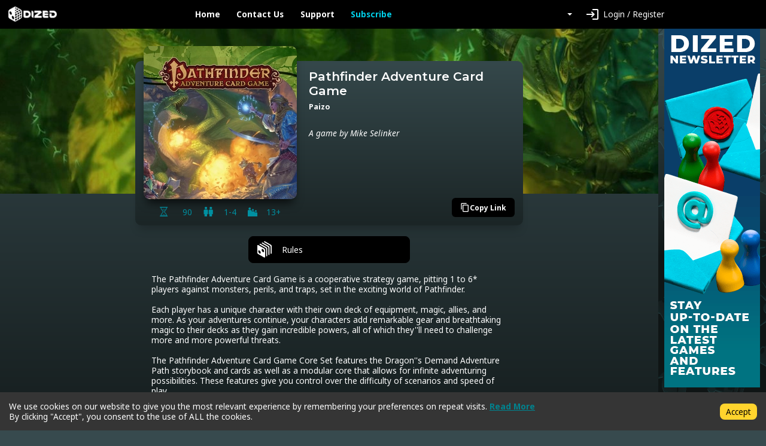

--- FILE ---
content_type: text/html; charset=utf-8
request_url: https://app.dized.com/cs/game/88df0735-61ba-4339-9c7e-9df5bca9ce0f
body_size: 9502
content:
<!DOCTYPE html><html lang="cs"><head><meta charSet="utf-8"/><link rel="icon" href="/favicon.ico"/><title>DIZED Tutorials | Pathfinder Adventure Card Game</title><meta name="description" content="The Pathfinder Adventure Card Game is a cooperative strategy game, pitting 1 to 6* players against monsters, perils, and traps, set in the exciting world of Pathfinder.

Each player has a unique character with their own deck of equipment, magic, allies, and more. As your adventures continue, your characters add remarkable gear and breathtaking magic to their decks as they gain incredible powers, all of which they&#x27;&#x27;ll need to challenge more and more powerful threats.

The Pathfinder Adventure Card Game Core Set features the Dragon&#x27;&#x27;s Demand Adventure Path storybook and cards as well as a modular core that allows for infinite adventuring possibilities. These features give you control over the difficulty of scenarios and speed of play.

The Core Set serves as the foundation for future adventures and is compatible with the Curse of the Crimson Throne Adventure Path. Plus, you can supplement your experience with Character Add-On Decks, Pathfinder Adventure Card Society scenarios, and other accessories.

*The Core Set supports up to 4 players; Adventure Paths or Class Decks can increase this to 6 players."/><meta name="viewport" content="width=device-width, initial-scale=1"/><meta property="og:description" content="The Pathfinder Adventure Card Game is a cooperative strategy game, pitting 1 to 6* players against monsters, perils, and traps, set in the exciting world of Pathfinder.

Each player has a unique character with their own deck of equipment, magic, allies, and more. As your adventures continue, your characters add remarkable gear and breathtaking magic to their decks as they gain incredible powers, all of which they&#x27;&#x27;ll need to challenge more and more powerful threats.

The Pathfinder Adventure Card Game Core Set features the Dragon&#x27;&#x27;s Demand Adventure Path storybook and cards as well as a modular core that allows for infinite adventuring possibilities. These features give you control over the difficulty of scenarios and speed of play.

The Core Set serves as the foundation for future adventures and is compatible with the Curse of the Crimson Throne Adventure Path. Plus, you can supplement your experience with Character Add-On Decks, Pathfinder Adventure Card Society scenarios, and other accessories.

*The Core Set supports up to 4 players; Adventure Paths or Class Decks can increase this to 6 players."/><meta property="og:image" content="https://assets.dized.app/game/88df0735-61ba-4339-9c7e-9df5bca9ce0f/en-US/ec6bbb48ba5306ad5a8a2832b3d6deb1/3489a158-9281-486a-9474-196da885cc0e-53d395ea898558c0533ce2c78148d358.jpg?datafp=4086efac1daccd8eccd9c5e6a1aceede"/><meta property="og:image:alt" content="Pathfinder Adventure Card Game"/><meta property="og:image:width" content="256"/><meta property="og:image:height" content="256"/><meta property="og:locale" content="cs"/><meta property="og:site_name" content="DIZED Tutorials"/><meta property="og:title" content="DIZED Tutorials | Pathfinder Adventure Card Game"/><meta property="og:type" content="website"/><meta property="og:url" content="https://app.dized.com/cs/game/iN8HNWG6Qzmcfp31vKnODw/pathfinder-adventure-card-game"/><link rel="canonical" href="https://app.dized.com/cs/game/iN8HNWG6Qzmcfp31vKnODw/pathfinder-adventure-card-game"/><meta name="twitter:card" content="summary_large_image"/><meta name="twitter:site" content="@getdized"/><meta name="next-head-count" content="18"/><script type="application/javascript">
                if (window.__REACT_DEVTOOLS_GLOBAL_HOOK__)
                  __REACT_DEVTOOLS_GLOBAL_HOOK__.inject = function () {};
              </script><link rel="preconnect" href="https://fonts.gstatic.com" crossorigin /><link rel="preload" href="/_next/static/css/0b2b63e5991ae995.css" as="style"/><link rel="stylesheet" href="/_next/static/css/0b2b63e5991ae995.css" data-n-g=""/><noscript data-n-css=""></noscript><script defer="" nomodule="" src="/_next/static/chunks/polyfills-c67a75d1b6f99dc8.js"></script><script src="/_next/static/chunks/webpack-06ce503ec71d61d0.js" defer=""></script><script src="/_next/static/chunks/framework-0c7baedefba6b077.js" defer=""></script><script src="/_next/static/chunks/main-81579577de89db76.js" defer=""></script><script src="/_next/static/chunks/pages/_app-13b28d125c240f48.js" defer=""></script><script src="/_next/static/chunks/823-778305494ab87848.js" defer=""></script><script src="/_next/static/chunks/530-24d17fc4600f3e68.js" defer=""></script><script src="/_next/static/chunks/800-4848db93901e7088.js" defer=""></script><script src="/_next/static/chunks/pages/game/%5BgameSlug%5D/%5B%5B...slugs%5D%5D-e20900da98954d6a.js" defer=""></script><script src="/_next/static/P_qorASJALI3ZwkDAIdmV/_buildManifest.js" defer=""></script><script src="/_next/static/P_qorASJALI3ZwkDAIdmV/_ssgManifest.js" defer=""></script><style data-href="https://fonts.googleapis.com/css2?family=Material+Icons&family=Noto+Sans:ital,wght@0,400;0,700;1,400;1,700&family=Montserrat:wght@600&display=swap">@font-face{font-family:'Material Icons';font-style:normal;font-weight:400;font-display:swap;src:url(https://fonts.gstatic.com/l/font?kit=flUhRq6tzZclQEJ-Vdg-IuiaDsNa&skey=4fbfe4498ec2960a&v=v145) format('woff')}@font-face{font-family:'Montserrat';font-style:normal;font-weight:600;font-display:swap;src:url(https://fonts.gstatic.com/l/font?kit=JTUHjIg1_i6t8kCHKm4532VJOt5-QNFgpCu170w9&skey=7bc19f711c0de8f&v=v31) format('woff')}@font-face{font-family:'Noto Sans';font-style:italic;font-weight:400;font-stretch:normal;font-display:swap;src:url(https://fonts.gstatic.com/l/font?kit=o-0kIpQlx3QUlC5A4PNr4C5OaxRsfNNlKbCePevHtVtX57DGjDU1QDce6VQ&skey=10db4434b0359efc&v=v42) format('woff')}@font-face{font-family:'Noto Sans';font-style:italic;font-weight:700;font-stretch:normal;font-display:swap;src:url(https://fonts.gstatic.com/l/font?kit=o-0kIpQlx3QUlC5A4PNr4C5OaxRsfNNlKbCePevHtVtX57DGjDU1QNAZ6VQ&skey=10db4434b0359efc&v=v42) format('woff')}@font-face{font-family:'Noto Sans';font-style:normal;font-weight:400;font-stretch:normal;font-display:swap;src:url(https://fonts.gstatic.com/l/font?kit=o-0mIpQlx3QUlC5A4PNB6Ryti20_6n1iPHjcz6L1SoM-jCpoiyD9A99e&skey=2b960fe17823056f&v=v42) format('woff')}@font-face{font-family:'Noto Sans';font-style:normal;font-weight:700;font-stretch:normal;font-display:swap;src:url(https://fonts.gstatic.com/l/font?kit=o-0mIpQlx3QUlC5A4PNB6Ryti20_6n1iPHjcz6L1SoM-jCpoiyAaBN9e&skey=2b960fe17823056f&v=v42) format('woff')}.material-icons{font-family:'Material Icons';font-weight:normal;font-style:normal;font-size:24px;line-height:1;letter-spacing:normal;text-transform:none;display:inline-block;white-space:nowrap;word-wrap:normal;direction:ltr;font-feature-settings:'liga'}@font-face{font-family:'Material Icons';font-style:normal;font-weight:400;font-display:swap;src:url(https://fonts.gstatic.com/s/materialicons/v145/flUhRq6tzZclQEJ-Vdg-IuiaDsNcIhQ8tQ.woff2) format('woff2')}@font-face{font-family:'Montserrat';font-style:normal;font-weight:600;font-display:swap;src:url(https://fonts.gstatic.com/l/font?kit=JTUHjIg1_i6t8kCHKm4532VJOt5-QNFgpCu173w0aXx-p7K4KLjztg&skey=7bc19f711c0de8f&v=v31) format('woff');unicode-range:U+0460-052F,U+1C80-1C8A,U+20B4,U+2DE0-2DFF,U+A640-A69F,U+FE2E-FE2F}@font-face{font-family:'Montserrat';font-style:normal;font-weight:600;font-display:swap;src:url(https://fonts.gstatic.com/l/font?kit=JTUHjIg1_i6t8kCHKm4532VJOt5-QNFgpCu173w9aXx-p7K4KLjztg&skey=7bc19f711c0de8f&v=v31) format('woff');unicode-range:U+0301,U+0400-045F,U+0490-0491,U+04B0-04B1,U+2116}@font-face{font-family:'Montserrat';font-style:normal;font-weight:600;font-display:swap;src:url(https://fonts.gstatic.com/l/font?kit=JTUHjIg1_i6t8kCHKm4532VJOt5-QNFgpCu173w2aXx-p7K4KLjztg&skey=7bc19f711c0de8f&v=v31) format('woff');unicode-range:U+0102-0103,U+0110-0111,U+0128-0129,U+0168-0169,U+01A0-01A1,U+01AF-01B0,U+0300-0301,U+0303-0304,U+0308-0309,U+0323,U+0329,U+1EA0-1EF9,U+20AB}@font-face{font-family:'Montserrat';font-style:normal;font-weight:600;font-display:swap;src:url(https://fonts.gstatic.com/l/font?kit=JTUHjIg1_i6t8kCHKm4532VJOt5-QNFgpCu173w3aXx-p7K4KLjztg&skey=7bc19f711c0de8f&v=v31) format('woff');unicode-range:U+0100-02BA,U+02BD-02C5,U+02C7-02CC,U+02CE-02D7,U+02DD-02FF,U+0304,U+0308,U+0329,U+1D00-1DBF,U+1E00-1E9F,U+1EF2-1EFF,U+2020,U+20A0-20AB,U+20AD-20C0,U+2113,U+2C60-2C7F,U+A720-A7FF}@font-face{font-family:'Montserrat';font-style:normal;font-weight:600;font-display:swap;src:url(https://fonts.gstatic.com/l/font?kit=JTUHjIg1_i6t8kCHKm4532VJOt5-QNFgpCu173w5aXx-p7K4KLg&skey=7bc19f711c0de8f&v=v31) format('woff');unicode-range:U+0000-00FF,U+0131,U+0152-0153,U+02BB-02BC,U+02C6,U+02DA,U+02DC,U+0304,U+0308,U+0329,U+2000-206F,U+20AC,U+2122,U+2191,U+2193,U+2212,U+2215,U+FEFF,U+FFFD}@font-face{font-family:'Noto Sans';font-style:italic;font-weight:400;font-stretch:100%;font-display:swap;src:url(https://fonts.gstatic.com/s/notosans/v42/o-0ZIpQlx3QUlC5A4PNr4C5OaxRsfNNlKbCePevttHOmHS91ixg0.woff2) format('woff2');unicode-range:U+0460-052F,U+1C80-1C8A,U+20B4,U+2DE0-2DFF,U+A640-A69F,U+FE2E-FE2F}@font-face{font-family:'Noto Sans';font-style:italic;font-weight:400;font-stretch:100%;font-display:swap;src:url(https://fonts.gstatic.com/s/notosans/v42/o-0ZIpQlx3QUlC5A4PNr4C5OaxRsfNNlKbCePevtvXOmHS91ixg0.woff2) format('woff2');unicode-range:U+0301,U+0400-045F,U+0490-0491,U+04B0-04B1,U+2116}@font-face{font-family:'Noto Sans';font-style:italic;font-weight:400;font-stretch:100%;font-display:swap;src:url(https://fonts.gstatic.com/s/notosans/v42/o-0ZIpQlx3QUlC5A4PNr4C5OaxRsfNNlKbCePevtuHOmHS91ixg0.woff2) format('woff2');unicode-range:U+0900-097F,U+1CD0-1CF9,U+200C-200D,U+20A8,U+20B9,U+20F0,U+25CC,U+A830-A839,U+A8E0-A8FF,U+11B00-11B09}@font-face{font-family:'Noto Sans';font-style:italic;font-weight:400;font-stretch:100%;font-display:swap;src:url(https://fonts.gstatic.com/s/notosans/v42/o-0ZIpQlx3QUlC5A4PNr4C5OaxRsfNNlKbCePevttXOmHS91ixg0.woff2) format('woff2');unicode-range:U+1F00-1FFF}@font-face{font-family:'Noto Sans';font-style:italic;font-weight:400;font-stretch:100%;font-display:swap;src:url(https://fonts.gstatic.com/s/notosans/v42/o-0ZIpQlx3QUlC5A4PNr4C5OaxRsfNNlKbCePevtunOmHS91ixg0.woff2) format('woff2');unicode-range:U+0370-0377,U+037A-037F,U+0384-038A,U+038C,U+038E-03A1,U+03A3-03FF}@font-face{font-family:'Noto Sans';font-style:italic;font-weight:400;font-stretch:100%;font-display:swap;src:url(https://fonts.gstatic.com/s/notosans/v42/o-0ZIpQlx3QUlC5A4PNr4C5OaxRsfNNlKbCePevttnOmHS91ixg0.woff2) format('woff2');unicode-range:U+0102-0103,U+0110-0111,U+0128-0129,U+0168-0169,U+01A0-01A1,U+01AF-01B0,U+0300-0301,U+0303-0304,U+0308-0309,U+0323,U+0329,U+1EA0-1EF9,U+20AB}@font-face{font-family:'Noto Sans';font-style:italic;font-weight:400;font-stretch:100%;font-display:swap;src:url(https://fonts.gstatic.com/s/notosans/v42/o-0ZIpQlx3QUlC5A4PNr4C5OaxRsfNNlKbCePevtt3OmHS91ixg0.woff2) format('woff2');unicode-range:U+0100-02BA,U+02BD-02C5,U+02C7-02CC,U+02CE-02D7,U+02DD-02FF,U+0304,U+0308,U+0329,U+1D00-1DBF,U+1E00-1E9F,U+1EF2-1EFF,U+2020,U+20A0-20AB,U+20AD-20C0,U+2113,U+2C60-2C7F,U+A720-A7FF}@font-face{font-family:'Noto Sans';font-style:italic;font-weight:400;font-stretch:100%;font-display:swap;src:url(https://fonts.gstatic.com/s/notosans/v42/o-0ZIpQlx3QUlC5A4PNr4C5OaxRsfNNlKbCePevtuXOmHS91iw.woff2) format('woff2');unicode-range:U+0000-00FF,U+0131,U+0152-0153,U+02BB-02BC,U+02C6,U+02DA,U+02DC,U+0304,U+0308,U+0329,U+2000-206F,U+20AC,U+2122,U+2191,U+2193,U+2212,U+2215,U+FEFF,U+FFFD}@font-face{font-family:'Noto Sans';font-style:italic;font-weight:700;font-stretch:100%;font-display:swap;src:url(https://fonts.gstatic.com/s/notosans/v42/o-0ZIpQlx3QUlC5A4PNr4C5OaxRsfNNlKbCePevttHOmHS91ixg0.woff2) format('woff2');unicode-range:U+0460-052F,U+1C80-1C8A,U+20B4,U+2DE0-2DFF,U+A640-A69F,U+FE2E-FE2F}@font-face{font-family:'Noto Sans';font-style:italic;font-weight:700;font-stretch:100%;font-display:swap;src:url(https://fonts.gstatic.com/s/notosans/v42/o-0ZIpQlx3QUlC5A4PNr4C5OaxRsfNNlKbCePevtvXOmHS91ixg0.woff2) format('woff2');unicode-range:U+0301,U+0400-045F,U+0490-0491,U+04B0-04B1,U+2116}@font-face{font-family:'Noto Sans';font-style:italic;font-weight:700;font-stretch:100%;font-display:swap;src:url(https://fonts.gstatic.com/s/notosans/v42/o-0ZIpQlx3QUlC5A4PNr4C5OaxRsfNNlKbCePevtuHOmHS91ixg0.woff2) format('woff2');unicode-range:U+0900-097F,U+1CD0-1CF9,U+200C-200D,U+20A8,U+20B9,U+20F0,U+25CC,U+A830-A839,U+A8E0-A8FF,U+11B00-11B09}@font-face{font-family:'Noto Sans';font-style:italic;font-weight:700;font-stretch:100%;font-display:swap;src:url(https://fonts.gstatic.com/s/notosans/v42/o-0ZIpQlx3QUlC5A4PNr4C5OaxRsfNNlKbCePevttXOmHS91ixg0.woff2) format('woff2');unicode-range:U+1F00-1FFF}@font-face{font-family:'Noto Sans';font-style:italic;font-weight:700;font-stretch:100%;font-display:swap;src:url(https://fonts.gstatic.com/s/notosans/v42/o-0ZIpQlx3QUlC5A4PNr4C5OaxRsfNNlKbCePevtunOmHS91ixg0.woff2) format('woff2');unicode-range:U+0370-0377,U+037A-037F,U+0384-038A,U+038C,U+038E-03A1,U+03A3-03FF}@font-face{font-family:'Noto Sans';font-style:italic;font-weight:700;font-stretch:100%;font-display:swap;src:url(https://fonts.gstatic.com/s/notosans/v42/o-0ZIpQlx3QUlC5A4PNr4C5OaxRsfNNlKbCePevttnOmHS91ixg0.woff2) format('woff2');unicode-range:U+0102-0103,U+0110-0111,U+0128-0129,U+0168-0169,U+01A0-01A1,U+01AF-01B0,U+0300-0301,U+0303-0304,U+0308-0309,U+0323,U+0329,U+1EA0-1EF9,U+20AB}@font-face{font-family:'Noto Sans';font-style:italic;font-weight:700;font-stretch:100%;font-display:swap;src:url(https://fonts.gstatic.com/s/notosans/v42/o-0ZIpQlx3QUlC5A4PNr4C5OaxRsfNNlKbCePevtt3OmHS91ixg0.woff2) format('woff2');unicode-range:U+0100-02BA,U+02BD-02C5,U+02C7-02CC,U+02CE-02D7,U+02DD-02FF,U+0304,U+0308,U+0329,U+1D00-1DBF,U+1E00-1E9F,U+1EF2-1EFF,U+2020,U+20A0-20AB,U+20AD-20C0,U+2113,U+2C60-2C7F,U+A720-A7FF}@font-face{font-family:'Noto Sans';font-style:italic;font-weight:700;font-stretch:100%;font-display:swap;src:url(https://fonts.gstatic.com/s/notosans/v42/o-0ZIpQlx3QUlC5A4PNr4C5OaxRsfNNlKbCePevtuXOmHS91iw.woff2) format('woff2');unicode-range:U+0000-00FF,U+0131,U+0152-0153,U+02BB-02BC,U+02C6,U+02DA,U+02DC,U+0304,U+0308,U+0329,U+2000-206F,U+20AC,U+2122,U+2191,U+2193,U+2212,U+2215,U+FEFF,U+FFFD}@font-face{font-family:'Noto Sans';font-style:normal;font-weight:400;font-stretch:100%;font-display:swap;src:url(https://fonts.gstatic.com/s/notosans/v42/o-0bIpQlx3QUlC5A4PNB6Ryti20_6n1iPHjc5aPdu3mhPy1Fig.woff2) format('woff2');unicode-range:U+0460-052F,U+1C80-1C8A,U+20B4,U+2DE0-2DFF,U+A640-A69F,U+FE2E-FE2F}@font-face{font-family:'Noto Sans';font-style:normal;font-weight:400;font-stretch:100%;font-display:swap;src:url(https://fonts.gstatic.com/s/notosans/v42/o-0bIpQlx3QUlC5A4PNB6Ryti20_6n1iPHjc5ardu3mhPy1Fig.woff2) format('woff2');unicode-range:U+0301,U+0400-045F,U+0490-0491,U+04B0-04B1,U+2116}@font-face{font-family:'Noto Sans';font-style:normal;font-weight:400;font-stretch:100%;font-display:swap;src:url(https://fonts.gstatic.com/s/notosans/v42/o-0bIpQlx3QUlC5A4PNB6Ryti20_6n1iPHjc5a_du3mhPy1Fig.woff2) format('woff2');unicode-range:U+0900-097F,U+1CD0-1CF9,U+200C-200D,U+20A8,U+20B9,U+20F0,U+25CC,U+A830-A839,U+A8E0-A8FF,U+11B00-11B09}@font-face{font-family:'Noto Sans';font-style:normal;font-weight:400;font-stretch:100%;font-display:swap;src:url(https://fonts.gstatic.com/s/notosans/v42/o-0bIpQlx3QUlC5A4PNB6Ryti20_6n1iPHjc5aLdu3mhPy1Fig.woff2) format('woff2');unicode-range:U+1F00-1FFF}@font-face{font-family:'Noto Sans';font-style:normal;font-weight:400;font-stretch:100%;font-display:swap;src:url(https://fonts.gstatic.com/s/notosans/v42/o-0bIpQlx3QUlC5A4PNB6Ryti20_6n1iPHjc5a3du3mhPy1Fig.woff2) format('woff2');unicode-range:U+0370-0377,U+037A-037F,U+0384-038A,U+038C,U+038E-03A1,U+03A3-03FF}@font-face{font-family:'Noto Sans';font-style:normal;font-weight:400;font-stretch:100%;font-display:swap;src:url(https://fonts.gstatic.com/s/notosans/v42/o-0bIpQlx3QUlC5A4PNB6Ryti20_6n1iPHjc5aHdu3mhPy1Fig.woff2) format('woff2');unicode-range:U+0102-0103,U+0110-0111,U+0128-0129,U+0168-0169,U+01A0-01A1,U+01AF-01B0,U+0300-0301,U+0303-0304,U+0308-0309,U+0323,U+0329,U+1EA0-1EF9,U+20AB}@font-face{font-family:'Noto Sans';font-style:normal;font-weight:400;font-stretch:100%;font-display:swap;src:url(https://fonts.gstatic.com/s/notosans/v42/o-0bIpQlx3QUlC5A4PNB6Ryti20_6n1iPHjc5aDdu3mhPy1Fig.woff2) format('woff2');unicode-range:U+0100-02BA,U+02BD-02C5,U+02C7-02CC,U+02CE-02D7,U+02DD-02FF,U+0304,U+0308,U+0329,U+1D00-1DBF,U+1E00-1E9F,U+1EF2-1EFF,U+2020,U+20A0-20AB,U+20AD-20C0,U+2113,U+2C60-2C7F,U+A720-A7FF}@font-face{font-family:'Noto Sans';font-style:normal;font-weight:400;font-stretch:100%;font-display:swap;src:url(https://fonts.gstatic.com/s/notosans/v42/o-0bIpQlx3QUlC5A4PNB6Ryti20_6n1iPHjc5a7du3mhPy0.woff2) format('woff2');unicode-range:U+0000-00FF,U+0131,U+0152-0153,U+02BB-02BC,U+02C6,U+02DA,U+02DC,U+0304,U+0308,U+0329,U+2000-206F,U+20AC,U+2122,U+2191,U+2193,U+2212,U+2215,U+FEFF,U+FFFD}@font-face{font-family:'Noto Sans';font-style:normal;font-weight:700;font-stretch:100%;font-display:swap;src:url(https://fonts.gstatic.com/s/notosans/v42/o-0bIpQlx3QUlC5A4PNB6Ryti20_6n1iPHjc5aPdu3mhPy1Fig.woff2) format('woff2');unicode-range:U+0460-052F,U+1C80-1C8A,U+20B4,U+2DE0-2DFF,U+A640-A69F,U+FE2E-FE2F}@font-face{font-family:'Noto Sans';font-style:normal;font-weight:700;font-stretch:100%;font-display:swap;src:url(https://fonts.gstatic.com/s/notosans/v42/o-0bIpQlx3QUlC5A4PNB6Ryti20_6n1iPHjc5ardu3mhPy1Fig.woff2) format('woff2');unicode-range:U+0301,U+0400-045F,U+0490-0491,U+04B0-04B1,U+2116}@font-face{font-family:'Noto Sans';font-style:normal;font-weight:700;font-stretch:100%;font-display:swap;src:url(https://fonts.gstatic.com/s/notosans/v42/o-0bIpQlx3QUlC5A4PNB6Ryti20_6n1iPHjc5a_du3mhPy1Fig.woff2) format('woff2');unicode-range:U+0900-097F,U+1CD0-1CF9,U+200C-200D,U+20A8,U+20B9,U+20F0,U+25CC,U+A830-A839,U+A8E0-A8FF,U+11B00-11B09}@font-face{font-family:'Noto Sans';font-style:normal;font-weight:700;font-stretch:100%;font-display:swap;src:url(https://fonts.gstatic.com/s/notosans/v42/o-0bIpQlx3QUlC5A4PNB6Ryti20_6n1iPHjc5aLdu3mhPy1Fig.woff2) format('woff2');unicode-range:U+1F00-1FFF}@font-face{font-family:'Noto Sans';font-style:normal;font-weight:700;font-stretch:100%;font-display:swap;src:url(https://fonts.gstatic.com/s/notosans/v42/o-0bIpQlx3QUlC5A4PNB6Ryti20_6n1iPHjc5a3du3mhPy1Fig.woff2) format('woff2');unicode-range:U+0370-0377,U+037A-037F,U+0384-038A,U+038C,U+038E-03A1,U+03A3-03FF}@font-face{font-family:'Noto Sans';font-style:normal;font-weight:700;font-stretch:100%;font-display:swap;src:url(https://fonts.gstatic.com/s/notosans/v42/o-0bIpQlx3QUlC5A4PNB6Ryti20_6n1iPHjc5aHdu3mhPy1Fig.woff2) format('woff2');unicode-range:U+0102-0103,U+0110-0111,U+0128-0129,U+0168-0169,U+01A0-01A1,U+01AF-01B0,U+0300-0301,U+0303-0304,U+0308-0309,U+0323,U+0329,U+1EA0-1EF9,U+20AB}@font-face{font-family:'Noto Sans';font-style:normal;font-weight:700;font-stretch:100%;font-display:swap;src:url(https://fonts.gstatic.com/s/notosans/v42/o-0bIpQlx3QUlC5A4PNB6Ryti20_6n1iPHjc5aDdu3mhPy1Fig.woff2) format('woff2');unicode-range:U+0100-02BA,U+02BD-02C5,U+02C7-02CC,U+02CE-02D7,U+02DD-02FF,U+0304,U+0308,U+0329,U+1D00-1DBF,U+1E00-1E9F,U+1EF2-1EFF,U+2020,U+20A0-20AB,U+20AD-20C0,U+2113,U+2C60-2C7F,U+A720-A7FF}@font-face{font-family:'Noto Sans';font-style:normal;font-weight:700;font-stretch:100%;font-display:swap;src:url(https://fonts.gstatic.com/s/notosans/v42/o-0bIpQlx3QUlC5A4PNB6Ryti20_6n1iPHjc5a7du3mhPy0.woff2) format('woff2');unicode-range:U+0000-00FF,U+0131,U+0152-0153,U+02BB-02BC,U+02C6,U+02DA,U+02DC,U+0304,U+0308,U+0329,U+2000-206F,U+20AC,U+2122,U+2191,U+2193,U+2212,U+2215,U+FEFF,U+FFFD}.material-icons{font-family:'Material Icons';font-weight:normal;font-style:normal;font-size:24px;line-height:1;letter-spacing:normal;text-transform:none;display:inline-block;white-space:nowrap;word-wrap:normal;direction:ltr;-webkit-font-feature-settings:'liga';-webkit-font-smoothing:antialiased}</style></head><body><div id="__next"><div class="layout-root-container container-fluid"><div class="header align-items-center  row"><div class="col"><a class="logo-container" href="/cs"><span style="box-sizing:border-box;display:inline-block;overflow:hidden;width:81px;height:25px;background:none;opacity:1;border:0;margin:0;padding:0;position:relative"><img alt="Dized" src="[data-uri]" decoding="async" data-nimg="fixed" style="position:absolute;top:0;left:0;bottom:0;right:0;box-sizing:border-box;padding:0;border:none;margin:auto;display:block;width:0;height:0;min-width:100%;max-width:100%;min-height:100%;max-height:100%"/><noscript><img alt="Dized" loading="lazy" decoding="async" data-nimg="fixed" style="position:absolute;top:0;left:0;bottom:0;right:0;box-sizing:border-box;padding:0;border:none;margin:auto;display:block;width:0;height:0;min-width:100%;max-width:100%;min-height:100%;max-height:100%" srcSet="/_next/image?url=%2Fimages%2Fdized_logo.png&amp;w=96&amp;q=100 1x, /_next/image?url=%2Fimages%2Fdized_logo.png&amp;w=256&amp;q=100 2x" src="/_next/image?url=%2Fimages%2Fdized_logo.png&amp;w=256&amp;q=100"/></noscript></span></a></div><div class="col"><div class="header-links"><a class="link-without-decoration text-nowrap" href="/cs">Home</a><a rel="noopener noreferrer" target="_blank" class="link-without-decoration text-nowrap" href="https://dized.com/contact">Contact Us</a><a rel="noopener noreferrer" target="_blank" class="link-without-decoration text-nowrap" href="https://dized.com/support">Support</a><a class="link-without-decoration header-link-subscribe" href="/cs/subscribe">Subscribe</a></div></div><div class="justify-content-end d-flex col"><div class="ml-auto"><div class="dropdown"><button type="button" id="dropdown-basic" aria-expanded="false" class="dropdown-toggle btn btn-secondary"></button></div></div></div><div class="col"><div class="header-user"><div class="dropdown"><button type="button" id="react-aria-:R2c36:" aria-expanded="false" class="dropdown-toggle btn btn-secondary"><div class="material-icon-button-container row"><div class="d-flex align-items-center col"><i style="padding-right:0.5rem" class="material-icon-button-icon material-icons">login</i>Login / Register</div></div></button></div></div></div></div><div class="layout-content-container row"><div class="content-container game-page-container col"><div class="game-background-container"><div class="game-background-artwork"><span style="box-sizing:border-box;display:block;overflow:hidden;width:initial;height:initial;background:none;opacity:1;border:0;margin:0;padding:0;position:absolute;top:0;left:0;bottom:0;right:0"><img alt="coverimage" src="[data-uri]" decoding="async" data-nimg="fill" style="position:absolute;top:0;left:0;bottom:0;right:0;box-sizing:border-box;padding:0;border:none;margin:auto;display:block;width:0;height:0;min-width:100%;max-width:100%;min-height:100%;max-height:100%;object-fit:cover"/><noscript><img alt="coverimage" loading="lazy" decoding="async" data-nimg="fill" style="position:absolute;top:0;left:0;bottom:0;right:0;box-sizing:border-box;padding:0;border:none;margin:auto;display:block;width:0;height:0;min-width:100%;max-width:100%;min-height:100%;max-height:100%;object-fit:cover" sizes="100vw" srcSet="/_next/image?url=https%3A%2F%2Fassets.dized.app%2Fgame%2F88df0735-61ba-4339-9c7e-9df5bca9ce0f%2Fen-US%2Fec6bbb48ba5306ad5a8a2832b3d6deb1%2Fcea3baa1-7005-4b49-b304-c2762e43a8de-8f3610b0af174e47dbc3ebdf768ae0b3.jpg%3Fdatafp%3D23e595889e018c52200bfa0ddabde8d2&amp;w=640&amp;q=100 640w, /_next/image?url=https%3A%2F%2Fassets.dized.app%2Fgame%2F88df0735-61ba-4339-9c7e-9df5bca9ce0f%2Fen-US%2Fec6bbb48ba5306ad5a8a2832b3d6deb1%2Fcea3baa1-7005-4b49-b304-c2762e43a8de-8f3610b0af174e47dbc3ebdf768ae0b3.jpg%3Fdatafp%3D23e595889e018c52200bfa0ddabde8d2&amp;w=750&amp;q=100 750w, /_next/image?url=https%3A%2F%2Fassets.dized.app%2Fgame%2F88df0735-61ba-4339-9c7e-9df5bca9ce0f%2Fen-US%2Fec6bbb48ba5306ad5a8a2832b3d6deb1%2Fcea3baa1-7005-4b49-b304-c2762e43a8de-8f3610b0af174e47dbc3ebdf768ae0b3.jpg%3Fdatafp%3D23e595889e018c52200bfa0ddabde8d2&amp;w=828&amp;q=100 828w, /_next/image?url=https%3A%2F%2Fassets.dized.app%2Fgame%2F88df0735-61ba-4339-9c7e-9df5bca9ce0f%2Fen-US%2Fec6bbb48ba5306ad5a8a2832b3d6deb1%2Fcea3baa1-7005-4b49-b304-c2762e43a8de-8f3610b0af174e47dbc3ebdf768ae0b3.jpg%3Fdatafp%3D23e595889e018c52200bfa0ddabde8d2&amp;w=1080&amp;q=100 1080w, /_next/image?url=https%3A%2F%2Fassets.dized.app%2Fgame%2F88df0735-61ba-4339-9c7e-9df5bca9ce0f%2Fen-US%2Fec6bbb48ba5306ad5a8a2832b3d6deb1%2Fcea3baa1-7005-4b49-b304-c2762e43a8de-8f3610b0af174e47dbc3ebdf768ae0b3.jpg%3Fdatafp%3D23e595889e018c52200bfa0ddabde8d2&amp;w=1200&amp;q=100 1200w, /_next/image?url=https%3A%2F%2Fassets.dized.app%2Fgame%2F88df0735-61ba-4339-9c7e-9df5bca9ce0f%2Fen-US%2Fec6bbb48ba5306ad5a8a2832b3d6deb1%2Fcea3baa1-7005-4b49-b304-c2762e43a8de-8f3610b0af174e47dbc3ebdf768ae0b3.jpg%3Fdatafp%3D23e595889e018c52200bfa0ddabde8d2&amp;w=1920&amp;q=100 1920w, /_next/image?url=https%3A%2F%2Fassets.dized.app%2Fgame%2F88df0735-61ba-4339-9c7e-9df5bca9ce0f%2Fen-US%2Fec6bbb48ba5306ad5a8a2832b3d6deb1%2Fcea3baa1-7005-4b49-b304-c2762e43a8de-8f3610b0af174e47dbc3ebdf768ae0b3.jpg%3Fdatafp%3D23e595889e018c52200bfa0ddabde8d2&amp;w=2048&amp;q=100 2048w, /_next/image?url=https%3A%2F%2Fassets.dized.app%2Fgame%2F88df0735-61ba-4339-9c7e-9df5bca9ce0f%2Fen-US%2Fec6bbb48ba5306ad5a8a2832b3d6deb1%2Fcea3baa1-7005-4b49-b304-c2762e43a8de-8f3610b0af174e47dbc3ebdf768ae0b3.jpg%3Fdatafp%3D23e595889e018c52200bfa0ddabde8d2&amp;w=3840&amp;q=100 3840w" src="/_next/image?url=https%3A%2F%2Fassets.dized.app%2Fgame%2F88df0735-61ba-4339-9c7e-9df5bca9ce0f%2Fen-US%2Fec6bbb48ba5306ad5a8a2832b3d6deb1%2Fcea3baa1-7005-4b49-b304-c2762e43a8de-8f3610b0af174e47dbc3ebdf768ae0b3.jpg%3Fdatafp%3D23e595889e018c52200bfa0ddabde8d2&amp;w=3840&amp;q=100"/></noscript></span></div></div><div class="game-foreground-container"><div class="game-info-container"><div class="game-info-left-container"><div class="game-info-artwork"><span style="box-sizing:border-box;display:block;overflow:hidden;width:initial;height:initial;background:none;opacity:1;border:0;margin:0;padding:0;position:absolute;top:0;left:0;bottom:0;right:0"><img alt="Pathfinder Adventure Card Game" src="[data-uri]" decoding="async" data-nimg="fill" style="position:absolute;top:0;left:0;bottom:0;right:0;box-sizing:border-box;padding:0;border:none;margin:auto;display:block;width:0;height:0;min-width:100%;max-width:100%;min-height:100%;max-height:100%;object-fit:fill"/><noscript><img alt="Pathfinder Adventure Card Game" loading="lazy" decoding="async" data-nimg="fill" style="position:absolute;top:0;left:0;bottom:0;right:0;box-sizing:border-box;padding:0;border:none;margin:auto;display:block;width:0;height:0;min-width:100%;max-width:100%;min-height:100%;max-height:100%;object-fit:fill" sizes="(max-width: 329px) 64px, (max-width: 767.98px) 128px, 256px" srcSet="/_next/image?url=https%3A%2F%2Fassets.dized.app%2Fgame%2F88df0735-61ba-4339-9c7e-9df5bca9ce0f%2Fen-US%2Fec6bbb48ba5306ad5a8a2832b3d6deb1%2F3489a158-9281-486a-9474-196da885cc0e-53d395ea898558c0533ce2c78148d358.jpg%3Fdatafp%3D4086efac1daccd8eccd9c5e6a1aceede&amp;w=16&amp;q=100 16w, /_next/image?url=https%3A%2F%2Fassets.dized.app%2Fgame%2F88df0735-61ba-4339-9c7e-9df5bca9ce0f%2Fen-US%2Fec6bbb48ba5306ad5a8a2832b3d6deb1%2F3489a158-9281-486a-9474-196da885cc0e-53d395ea898558c0533ce2c78148d358.jpg%3Fdatafp%3D4086efac1daccd8eccd9c5e6a1aceede&amp;w=32&amp;q=100 32w, /_next/image?url=https%3A%2F%2Fassets.dized.app%2Fgame%2F88df0735-61ba-4339-9c7e-9df5bca9ce0f%2Fen-US%2Fec6bbb48ba5306ad5a8a2832b3d6deb1%2F3489a158-9281-486a-9474-196da885cc0e-53d395ea898558c0533ce2c78148d358.jpg%3Fdatafp%3D4086efac1daccd8eccd9c5e6a1aceede&amp;w=48&amp;q=100 48w, /_next/image?url=https%3A%2F%2Fassets.dized.app%2Fgame%2F88df0735-61ba-4339-9c7e-9df5bca9ce0f%2Fen-US%2Fec6bbb48ba5306ad5a8a2832b3d6deb1%2F3489a158-9281-486a-9474-196da885cc0e-53d395ea898558c0533ce2c78148d358.jpg%3Fdatafp%3D4086efac1daccd8eccd9c5e6a1aceede&amp;w=64&amp;q=100 64w, /_next/image?url=https%3A%2F%2Fassets.dized.app%2Fgame%2F88df0735-61ba-4339-9c7e-9df5bca9ce0f%2Fen-US%2Fec6bbb48ba5306ad5a8a2832b3d6deb1%2F3489a158-9281-486a-9474-196da885cc0e-53d395ea898558c0533ce2c78148d358.jpg%3Fdatafp%3D4086efac1daccd8eccd9c5e6a1aceede&amp;w=96&amp;q=100 96w, /_next/image?url=https%3A%2F%2Fassets.dized.app%2Fgame%2F88df0735-61ba-4339-9c7e-9df5bca9ce0f%2Fen-US%2Fec6bbb48ba5306ad5a8a2832b3d6deb1%2F3489a158-9281-486a-9474-196da885cc0e-53d395ea898558c0533ce2c78148d358.jpg%3Fdatafp%3D4086efac1daccd8eccd9c5e6a1aceede&amp;w=128&amp;q=100 128w, /_next/image?url=https%3A%2F%2Fassets.dized.app%2Fgame%2F88df0735-61ba-4339-9c7e-9df5bca9ce0f%2Fen-US%2Fec6bbb48ba5306ad5a8a2832b3d6deb1%2F3489a158-9281-486a-9474-196da885cc0e-53d395ea898558c0533ce2c78148d358.jpg%3Fdatafp%3D4086efac1daccd8eccd9c5e6a1aceede&amp;w=256&amp;q=100 256w, /_next/image?url=https%3A%2F%2Fassets.dized.app%2Fgame%2F88df0735-61ba-4339-9c7e-9df5bca9ce0f%2Fen-US%2Fec6bbb48ba5306ad5a8a2832b3d6deb1%2F3489a158-9281-486a-9474-196da885cc0e-53d395ea898558c0533ce2c78148d358.jpg%3Fdatafp%3D4086efac1daccd8eccd9c5e6a1aceede&amp;w=384&amp;q=100 384w, /_next/image?url=https%3A%2F%2Fassets.dized.app%2Fgame%2F88df0735-61ba-4339-9c7e-9df5bca9ce0f%2Fen-US%2Fec6bbb48ba5306ad5a8a2832b3d6deb1%2F3489a158-9281-486a-9474-196da885cc0e-53d395ea898558c0533ce2c78148d358.jpg%3Fdatafp%3D4086efac1daccd8eccd9c5e6a1aceede&amp;w=640&amp;q=100 640w, /_next/image?url=https%3A%2F%2Fassets.dized.app%2Fgame%2F88df0735-61ba-4339-9c7e-9df5bca9ce0f%2Fen-US%2Fec6bbb48ba5306ad5a8a2832b3d6deb1%2F3489a158-9281-486a-9474-196da885cc0e-53d395ea898558c0533ce2c78148d358.jpg%3Fdatafp%3D4086efac1daccd8eccd9c5e6a1aceede&amp;w=750&amp;q=100 750w, /_next/image?url=https%3A%2F%2Fassets.dized.app%2Fgame%2F88df0735-61ba-4339-9c7e-9df5bca9ce0f%2Fen-US%2Fec6bbb48ba5306ad5a8a2832b3d6deb1%2F3489a158-9281-486a-9474-196da885cc0e-53d395ea898558c0533ce2c78148d358.jpg%3Fdatafp%3D4086efac1daccd8eccd9c5e6a1aceede&amp;w=828&amp;q=100 828w, /_next/image?url=https%3A%2F%2Fassets.dized.app%2Fgame%2F88df0735-61ba-4339-9c7e-9df5bca9ce0f%2Fen-US%2Fec6bbb48ba5306ad5a8a2832b3d6deb1%2F3489a158-9281-486a-9474-196da885cc0e-53d395ea898558c0533ce2c78148d358.jpg%3Fdatafp%3D4086efac1daccd8eccd9c5e6a1aceede&amp;w=1080&amp;q=100 1080w, /_next/image?url=https%3A%2F%2Fassets.dized.app%2Fgame%2F88df0735-61ba-4339-9c7e-9df5bca9ce0f%2Fen-US%2Fec6bbb48ba5306ad5a8a2832b3d6deb1%2F3489a158-9281-486a-9474-196da885cc0e-53d395ea898558c0533ce2c78148d358.jpg%3Fdatafp%3D4086efac1daccd8eccd9c5e6a1aceede&amp;w=1200&amp;q=100 1200w, /_next/image?url=https%3A%2F%2Fassets.dized.app%2Fgame%2F88df0735-61ba-4339-9c7e-9df5bca9ce0f%2Fen-US%2Fec6bbb48ba5306ad5a8a2832b3d6deb1%2F3489a158-9281-486a-9474-196da885cc0e-53d395ea898558c0533ce2c78148d358.jpg%3Fdatafp%3D4086efac1daccd8eccd9c5e6a1aceede&amp;w=1920&amp;q=100 1920w, /_next/image?url=https%3A%2F%2Fassets.dized.app%2Fgame%2F88df0735-61ba-4339-9c7e-9df5bca9ce0f%2Fen-US%2Fec6bbb48ba5306ad5a8a2832b3d6deb1%2F3489a158-9281-486a-9474-196da885cc0e-53d395ea898558c0533ce2c78148d358.jpg%3Fdatafp%3D4086efac1daccd8eccd9c5e6a1aceede&amp;w=2048&amp;q=100 2048w, /_next/image?url=https%3A%2F%2Fassets.dized.app%2Fgame%2F88df0735-61ba-4339-9c7e-9df5bca9ce0f%2Fen-US%2Fec6bbb48ba5306ad5a8a2832b3d6deb1%2F3489a158-9281-486a-9474-196da885cc0e-53d395ea898558c0533ce2c78148d358.jpg%3Fdatafp%3D4086efac1daccd8eccd9c5e6a1aceede&amp;w=3840&amp;q=100 3840w" src="/_next/image?url=https%3A%2F%2Fassets.dized.app%2Fgame%2F88df0735-61ba-4339-9c7e-9df5bca9ce0f%2Fen-US%2Fec6bbb48ba5306ad5a8a2832b3d6deb1%2F3489a158-9281-486a-9474-196da885cc0e-53d395ea898558c0533ce2c78148d358.jpg%3Fdatafp%3D4086efac1daccd8eccd9c5e6a1aceede&amp;w=3840&amp;q=100"/></noscript></span></div><div class="game-info-parameters row"><div class="col-md-3 col-7"><div class="game-parameter-icon"><span style="box-sizing:border-box;display:block;overflow:hidden;width:initial;height:initial;background:none;opacity:1;border:0;margin:0;padding:0;position:absolute;top:0;left:0;bottom:0;right:0"><img alt="time" src="[data-uri]" decoding="async" data-nimg="fill" style="position:absolute;top:0;left:0;bottom:0;right:0;box-sizing:border-box;padding:0;border:none;margin:auto;display:block;width:0;height:0;min-width:100%;max-width:100%;min-height:100%;max-height:100%;object-fit:fill"/><noscript><img alt="time" loading="lazy" decoding="async" data-nimg="fill" style="position:absolute;top:0;left:0;bottom:0;right:0;box-sizing:border-box;padding:0;border:none;margin:auto;display:block;width:0;height:0;min-width:100%;max-width:100%;min-height:100%;max-height:100%;object-fit:fill" sizes="100vw" srcSet="/images/dized-icon-time-16px.svg 640w, /images/dized-icon-time-16px.svg 750w, /images/dized-icon-time-16px.svg 828w, /images/dized-icon-time-16px.svg 1080w, /images/dized-icon-time-16px.svg 1200w, /images/dized-icon-time-16px.svg 1920w, /images/dized-icon-time-16px.svg 2048w, /images/dized-icon-time-16px.svg 3840w" src="/images/dized-icon-time-16px.svg"/></noscript></span></div><div class="game-parameter-value">90</div></div><div class="col-md-3 col-7"><div class="game-parameter-icon"><span style="box-sizing:border-box;display:block;overflow:hidden;width:initial;height:initial;background:none;opacity:1;border:0;margin:0;padding:0;position:absolute;top:0;left:0;bottom:0;right:0"><img alt="players" src="[data-uri]" decoding="async" data-nimg="fill" style="position:absolute;top:0;left:0;bottom:0;right:0;box-sizing:border-box;padding:0;border:none;margin:auto;display:block;width:0;height:0;min-width:100%;max-width:100%;min-height:100%;max-height:100%;object-fit:fill"/><noscript><img alt="players" loading="lazy" decoding="async" data-nimg="fill" style="position:absolute;top:0;left:0;bottom:0;right:0;box-sizing:border-box;padding:0;border:none;margin:auto;display:block;width:0;height:0;min-width:100%;max-width:100%;min-height:100%;max-height:100%;object-fit:fill" sizes="100vw" srcSet="/images/dized-icon-players-16px.svg 640w, /images/dized-icon-players-16px.svg 750w, /images/dized-icon-players-16px.svg 828w, /images/dized-icon-players-16px.svg 1080w, /images/dized-icon-players-16px.svg 1200w, /images/dized-icon-players-16px.svg 1920w, /images/dized-icon-players-16px.svg 2048w, /images/dized-icon-players-16px.svg 3840w" src="/images/dized-icon-players-16px.svg"/></noscript></span></div><div class="game-parameter-value">1-4</div></div><div class="col-md-3 col-7"><div class="game-parameter-icon"><span style="box-sizing:border-box;display:block;overflow:hidden;width:initial;height:initial;background:none;opacity:1;border:0;margin:0;padding:0;position:absolute;top:0;left:0;bottom:0;right:0"><img alt="age" src="[data-uri]" decoding="async" data-nimg="fill" style="position:absolute;top:0;left:0;bottom:0;right:0;box-sizing:border-box;padding:0;border:none;margin:auto;display:block;width:0;height:0;min-width:100%;max-width:100%;min-height:100%;max-height:100%;object-fit:fill"/><noscript><img alt="age" loading="lazy" decoding="async" data-nimg="fill" style="position:absolute;top:0;left:0;bottom:0;right:0;box-sizing:border-box;padding:0;border:none;margin:auto;display:block;width:0;height:0;min-width:100%;max-width:100%;min-height:100%;max-height:100%;object-fit:fill" sizes="100vw" srcSet="/images/dized-icon-ages-16px.svg 640w, /images/dized-icon-ages-16px.svg 750w, /images/dized-icon-ages-16px.svg 828w, /images/dized-icon-ages-16px.svg 1080w, /images/dized-icon-ages-16px.svg 1200w, /images/dized-icon-ages-16px.svg 1920w, /images/dized-icon-ages-16px.svg 2048w, /images/dized-icon-ages-16px.svg 3840w" src="/images/dized-icon-ages-16px.svg"/></noscript></span></div><div class="game-parameter-value">13+</div></div></div></div><div class="game-info-right-container" style="display:flex;flex-direction:column;min-height:200px"><div style="flex-grow:1"><h3 class="game-info-title">Pathfinder Adventure Card Game</h3><div class="game-info-publisher">Paizo</div><div class="game-info-tagline">A game by Mike Selinker</div></div><div class="row"><div class="d-flex justify-content-end col"><button class="copy-link-button" style="display:flex;align-items:center;gap:8px;height:32px;padding:7px 14px;background-color:#000000;color:#ffffff;border:none;border-radius:6px;font-family:Noto Sans, sans-serif;font-weight:bold;font-size:12px;cursor:pointer;white-space:nowrap"><i style="font-size:16px" class=" material-icons">content_copy</i>Copy Link</button></div></div></div></div><div class="project-starter-container row"><div style="margin:5px" class="col-md-5 col-12"><div class="row"><button type="button" class="btn btn-secondary"><div class="button-content-container row"><div class="button-content-image col-md-2 col-1"><span style="box-sizing:border-box;display:inline-block;overflow:hidden;width:32px;height:32px;background:none;opacity:1;border:0;margin:0;padding:0;position:relative"><img alt="Rules" src="[data-uri]" decoding="async" data-nimg="fixed" style="position:absolute;top:0;left:0;bottom:0;right:0;box-sizing:border-box;padding:0;border:none;margin:auto;display:block;width:0;height:0;min-width:100%;max-width:100%;min-height:100%;max-height:100%"/><noscript><img alt="Rules" loading="lazy" decoding="async" data-nimg="fixed" style="position:absolute;top:0;left:0;bottom:0;right:0;box-sizing:border-box;padding:0;border:none;margin:auto;display:block;width:0;height:0;min-width:100%;max-width:100%;min-height:100%;max-height:100%" srcSet="/images/dized-icon-rules-64px.svg 1x, /images/dized-icon-rules-64px.svg 2x" src="/images/dized-icon-rules-64px.svg"/></noscript></span></div><div class="button-content-text d-flex content-justify-start col">Rules</div></div></button></div></div></div><div class="game-description-container"><p>The Pathfinder Adventure Card Game is a cooperative strategy game, pitting 1 to 6* players against monsters, perils, and traps, set in the exciting world of Pathfinder.

Each player has a unique character with their own deck of equipment, magic, allies, and more. As your adventures continue, your characters add remarkable gear and breathtaking magic to their decks as they gain incredible powers, all of which they&#x27;&#x27;ll need to challenge more and more powerful threats.

The Pathfinder Adventure Card Game Core Set features the Dragon&#x27;&#x27;s Demand Adventure Path storybook and cards as well as a modular core that allows for infinite adventuring possibilities. These features give you control over the difficulty of scenarios and speed of play.

The Core Set serves as the foundation for future adventures and is compatible with the Curse of the Crimson Throne Adventure Path. Plus, you can supplement your experience with Character Add-On Decks, Pathfinder Adventure Card Society scenarios, and other accessories.

*The Core Set supports up to 4 players; Adventure Paths or Class Decks can increase this to 6 players.</p></div></div></div></div><div class="layout-footer-ads-container row"><div style="display:flex;justify-content:center;align-items:center"></div></div><div class="footer row"><div class="col-md-auto col-12"><div class="download-dized-app-container row"><h4>Free Download</h4><div class="download-dized-app-links row"><div class="col-auto"><a rel="noopener noreferrer" target="_blank" href="https://dized.com/android"><span style="box-sizing:border-box;display:inline-block;overflow:hidden;width:141px;height:42px;background:none;opacity:1;border:0;margin:0;padding:0;position:relative"><img alt="Android" src="[data-uri]" decoding="async" data-nimg="fixed" style="position:absolute;top:0;left:0;bottom:0;right:0;box-sizing:border-box;padding:0;border:none;margin:auto;display:block;width:0;height:0;min-width:100%;max-width:100%;min-height:100%;max-height:100%"/><noscript><img alt="Android" loading="lazy" decoding="async" data-nimg="fixed" style="position:absolute;top:0;left:0;bottom:0;right:0;box-sizing:border-box;padding:0;border:none;margin:auto;display:block;width:0;height:0;min-width:100%;max-width:100%;min-height:100%;max-height:100%" srcSet="/_next/image?url=%2Fimages%2Flogo-google-play.png&amp;w=256&amp;q=100 1x, /_next/image?url=%2Fimages%2Flogo-google-play.png&amp;w=384&amp;q=100 2x" src="/_next/image?url=%2Fimages%2Flogo-google-play.png&amp;w=384&amp;q=100"/></noscript></span></a></div><div class="col-auto"><a rel="noopener noreferrer" target="_blank" href="https://dized.com/ios"><span style="box-sizing:border-box;display:inline-block;overflow:hidden;width:126px;height:42px;background:none;opacity:1;border:0;margin:0;padding:0;position:relative"><img alt="iOS" src="[data-uri]" decoding="async" data-nimg="fixed" style="position:absolute;top:0;left:0;bottom:0;right:0;box-sizing:border-box;padding:0;border:none;margin:auto;display:block;width:0;height:0;min-width:100%;max-width:100%;min-height:100%;max-height:100%"/><noscript><img alt="iOS" loading="lazy" decoding="async" data-nimg="fixed" style="position:absolute;top:0;left:0;bottom:0;right:0;box-sizing:border-box;padding:0;border:none;margin:auto;display:block;width:0;height:0;min-width:100%;max-width:100%;min-height:100%;max-height:100%" srcSet="/_next/image?url=%2Fimages%2Flogo-app-store.png&amp;w=128&amp;q=100 1x, /_next/image?url=%2Fimages%2Flogo-app-store.png&amp;w=256&amp;q=100 2x" src="/_next/image?url=%2Fimages%2Flogo-app-store.png&amp;w=256&amp;q=100"/></noscript></span></a></div></div></div></div><div class="footer-link-groups-container col-md-auto col-12"><div class="footer-link-group-container"><div class="footer-link-group-title row">Dized</div><div class="row"><a rel="noopener noreferrer" target="_blank" class="link-without-decoration" href="https://dized.com/contact">Contact</a></div><div class="row"><a rel="noopener noreferrer" target="_blank" class="link-without-decoration" href="https://dized.com/press">Press</a></div></div><div class="footer-link-group-container"><div class="footer-link-group-title row">Support</div><div class="row"><a rel="noopener noreferrer" target="_blank" class="link-without-decoration" href="https://dized.com/support">Contact Support</a></div><div class="row"><a rel="noopener noreferrer" target="_blank" class="link-without-decoration" href="https://dized.com/codehelp">Code Redeem</a></div><div class="row"><a rel="noopener noreferrer" target="_blank" class="link-without-decoration" href="https://dized.com/privacy-policy/">Privacy Policy</a></div><div class="row"><a rel="noopener noreferrer" target="_blank" class="link-without-decoration" href="https://dized.com/terms-and-conditions">Terms &amp; Conditions</a></div></div><div class="footer-link-group-container"><div class="footer-link-group-title row">Community</div><div class="row"><a rel="noopener noreferrer" target="_blank" class="link-without-decoration" href="https://www.facebook.com/getdized">Facebook</a></div><div class="row"><a rel="noopener noreferrer" target="_blank" class="link-without-decoration" href="https://www.instagram.com/getdized">Instagram</a></div><div class="row"><a rel="noopener noreferrer" target="_blank" class="link-without-decoration" href="https://twitter.com/getdized">Twitter</a></div></div></div></div><div class="layout-footer-container row">Copyright © 2018-2026 Dized<div class="layout-footer-build-info">main<!-- --> <!-- -->38<!-- --> <!-- -->2026-01-20T07:14:52.841Z</div></div><script async="" src="https://www.googletagmanager.com/gtag/js?id=G-GRZEHGVK70"></script><div class="Toastify"></div></div></div><script id="__NEXT_DATA__" type="application/json">{"props":{"pageProps":{"_nextI18Next":{"initialI18nStore":{"cs":{"common":{}},"en":{"common":{"tutorials-components-back-to-home":"Back to home page","tutorials-components-change-password-modal-old-password":"Old Password","tutorials-components-change-password-modal-new-password":"New Password","tutorials-components-change-password-modal-new-password-confirmation":"New Password Confirmation","tutorials-components-change-password-modal-invalid-password":"The current password is incorrect","tutorials-components-change-password-modal-not-authorized":"Password change was rejected due to failed authentication","tutorials-components-change-password-modal-unknown-error":"Something went wrong","tutorials-components-cookieconsent-button":"Accept","tutorials-components-cookieconsent-description":"We use cookies on our website to give you the most relevant experience by remembering your preferences on repeat visits.","tutorials-components-cookieconsent-link":"Read More","tutorials-components-cookieconsent-legal":"By clicking \"Accept\", you consent to the use of ALL the cookies.","tutorials-components-download-dized-app":"Free Download","tutorials-components-edit-profile-modal-email":"Email address","tutorials-components-edit-profile-modal-email-invalid":"Email is invalid","tutorials-components-edit-profile-modal-email-reserved":"Email is already in use","tutorials-components-edit-profile-modal-unknown-error":"Something went wrong","tutorials-components-edit-profile-modal-change-email-note":"Modifying the email address will block access to your account until the new email address has been verified. After selecting \"Change\" please check the inbox for the new email address for instructions.","tutorials-components-edit-profile-modal-username":"Username","tutorials-components-edit-profile-modal-username-reserved":"Username is already in use","tutorials-components-edit-profile-modal-first-name":"First Name","tutorials-components-edit-profile-modal-last-name":"Last Name","tutorials-components-error-404-message":"Oooops - can't find that page...","tutorials-components-error-404-feedback":"Report the problem","tutorials-components-header-link-home":"Home","tutorials-components-header-link-subscribe":"Subscribe","tutorials-components-layout-title":"DIZED Tutorials","tutorials-components-login-modal-email-username":"Email address or username","tutorials-components-login-modal-password":"Password","tutorials-components-login-modal-failed":"Login failed","tutorials-components-login-modal-forgot-password":"Don't remember your password?","tutorials-components-form-modal-button-cancel":"Cancel","Add new":"Add new","Unknown error, please try again or contact support if error persists":"Unknown error, please try again or contact support if error persists","You don't have enough credits to subscribe!":"You don't have enough credits to subscribe!","Subscribe!":"Subscribe!","Select a subscription plan":"Select a subscription plan","Dized Subscription":"DIZED Subscription","Dized+ Subscription":"DIZED+ Subscription","Unknown subscription":"Unknown subscription","month":"month","year":"year","day":"day","credit":"credit","Add a new card":"Add a new card","Payment methods":"Payment methods","Card":"Card","Expires":"Expires","Expired":"Expired","Are you sure you want to remove the payment method?":"Are you sure you want to remove the payment method?","Remove":"Remove","Set as default":"Set as default","Default":"Default","Active subscriptions":"Active subscriptions","Subscription Plan":"Subscription Plan","Price":"Price","Subscription valid to":"Subscription valid to","Re-enable subscription?":"Re-enable subscription?","Are you sure you want to cancel your subscription?":"Are you sure you want to cancel your subscription?","Re-enable billing":"Re-enable billing","Cancel subscription":"Cancel subscription","tutorials-components-profile-modal-credits":"Credits: {{credits}}","tutorials-components-profile-modal-badges":"Your Badges","tutorials-components-profile-modal-packages":"Your redeemed codes","Buy":"Buy","To buy this content you need to be logged in":"To buy this content you need to be logged in","Login":"Login","tutorials-components-redeem-code-not-logged-in":"You need to be logged in to redeem your DIZED code","tutorials-components-redeem-code-label":"Please enter your DIZED Code","tutorials-components-redeem-code-invalid":"Code is invalid","tutorials-components-redeem-code-already-used":"This Code has already been used","tutorials-components-redeem-code-unknown-error":"Something went wrong","tutorials-components-redeem-code-check":"Check DIZED Code","tutorials-components-redeem-code-package":"Content: {{packageName}}","tutorials-components-redeem-code-redeemed":"The code \"{{code}}\" has now been redeemed and the content is available whenever you are logged in as \"{{email}}\" on this web site or in the DIZED app.","tutorials-components-redeem-code-help":"Need help to redeem your DIZED Code?","tutorials-components-registration-modal-email":"Email address","tutorials-components-registration-modal-email-invalid":"Email is invalid","tutorials-components-registration-modal-email-reserved":"Email is already in use","tutorials-components-registration-modal-unknown-error":"Something went wrong","tutorials-components-registration-modal-username":"Username","tutorials-components-registration-modal-username-reserved":"Username is already in use","tutorials-components-registration-modal-first-name":"First Name","tutorials-components-registration-modal-last-name":"Last Name","tutorials-components-registration-modal-password":"Password","tutorials-components-registration-modal-password-confirmation":"Password Confirmation","tutorials-components-registration-successful-title":"Registration Succeeded","tutorials-components-registration-successful-instructions":"You must validate your email before you can login. Check your email inbox at \"{{email}}\" and follow the instructions there.","tutorials-components-registration-successful-check-spam":"If you haven't received an email then please make sure to also check your SPAM folder!","tutorials-components-reset-password-token-missing":"The mandatory security token for the password change is missing!","tutorials-components-reset-password-success":"Your password has been successfully changed.","tutorials-components-reset-password-new-password":"New Password","tutorials-components-reset-password-new-password-confirmation":"New Password Confirmation","tutorials-components-reset-password-not-authorized":"Password change was rejected due to failed authentication","tutorials-components-reset-password-unknown-error":"Something went wrong","tutorials-components-reset-password-send":"Change Password","tutorials-components-reset-password-request-success":"Your password reset request has been submitted. Check your email inbox at \"{{email}}\" and follow the instructions there.","tutorials-components-reset-password-request-check-spam":"If you haven't received an email then please make sure to also check your SPAM folder!","tutorials-components-reset-password-request-email":"Enter the email address you used to register your DIZED account.","tutorials-components-reset-password-request-unknown-email":"Unknown email","tutorials-components-reset-password-request-unknown-error":"Something went wrong","tutorials-components-reset-password-request-send":"Reset password","tutorials-components-search-placeholder":"Enter game name...","tutorials-components-search-results-for":"Showing results for \"{{searchToken}}\"","tutorials-components-search-results-only-for-english":"NOTE! Currently the search works only when using the English names for the game titles.","tutorials-components-tutorial-player-mobile":"Please use the DIZED App to play this content on a mobile device.","tutorials-components-use-code-label":"I acknowledge that by redeeming this code the content will be added to my DIZED account and that this code cannot be used again. I understand that this is a permanent action which I cannot undo.","tutorials-components-use-code-unknown-error":"Something went wrong","tutorials-components-use-code-send":"Redeem DIZED Code","tutorials-components-user-not-logged-in":"Login / Register","tutorials-components-user-menu-profile":"Profile","tutorials-components-user-menu-change-password":"Change password","tutorials-components-user-menu-login":"Login","tutorials-components-user-menu-registration":"Register","tutorials-components-user-menu-redeem-code":"Redeem DIZED Code","tutorials-components-user-menu-contact-support":"Contact Support","tutorials-components-user-menu-logout":"Log out","tutorials-components-change-password-modal-change":"Change","tutorials-components-change-password-modal-title":"Change DIZED Password","tutorials-components-dized-webgl-client-copy-link":"Copy Link","tutorials-components-dized-webgl-client-copy-link-toast":"Game link copied to clipboard!","tutorials-components-dized-webgl-client-feedback":"Give Feedback","tutorials-components-dized-webgl-client-fullscreen":"Fullscreen","tutorials-components-tutorial-player-mobile-warning-title":"Browser Compatibility Notice","tutorials-components-tutorial-player-mobile-warning-message":"Your browser might have issues playing this content. For the best experience, consider using the Dized App.","tutorials-components-tutorial-player-download-app-store":"Download on App Store","tutorials-components-tutorial-player-download-app":"Download Dized App","tutorials-components-tutorial-player-continue-anyway":"Continue Anyway","tutorials-components-tutorial-player-rotate-device-title":"Rotate Your Device","tutorials-components-tutorial-player-rotate-device-message":"Please rotate your device to landscape mode for the best experience.","tutorials-components-edit-profile-modal-change":"Change","tutorials-components-edit-profile-modal-title":"Edit Profile","tutorials-components-footer-link-dized-contact":"Contact","tutorials-components-footer-link-dized-press":"Press","tutorials-components-footer-link-group-community":"Community","tutorials-components-footer-link-group-support":"Support","tutorials-components-footer-link-support":"Contact Support","tutorials-components-footer-link-support-code-redeem":"Code Redeem","tutorials-components-footer-link-support-privacy":"Privacy Policy","tutorials-components-footer-link-support-terms-conditions":"Terms \u0026 Conditions","tutorials-components-header-link-contact":"Contact Us","tutorials-components-header-link-support":"Support","tutorials-components-login-modal-login":"Login","tutorials-components-login-modal-title":"Login to DIZED","tutorials-components-profile-modal-close":"Close","tutorials-components-profile-modal-title":"Your Profile","tutorials-components-project-button-type-rules":"Rules","tutorials-components-project-button-type-tutorial":"Tutorial","tutorials-components-registration-modal-register":"Register","tutorials-components-registration-modal-title":"DIZED Registration","tutorials-components-user-menu-edit-profile":"Edit profile","tutorials-pages-404-title":"Error","tutorials-pages-index-title":"Tutorials for tabletop games","tutorials-pages-index-description":"DIZED is a digital companion for tabletop games. Interactive Tutorials teach how to play and Rules answer all questions. Board games are easy when DIZED makes you the expert!","tutorials-pages-redeem-title":"Redeem DIZED Code","tutorials-pages-registration-title":"Registration","tutorials-pages-reset-password-title":"Reset Password","tutorials-pages-reset-password-request-title":"Request a password reset","tutorials-pages-search-title":"Search Results","profile-page-link-edit":"Edit","profile-page-text-name":"Name","profile-page-text-email":"Email","profile-page-text-your-profile":"Your Profile","profile-page-text-username":"Username","tutorials-components-project-description-modal-subscription-info":"DIZED+ Subscription grants you AD-FREE access to ALL content, including Extras! Subscriptions support the platform and allow us to bring you more content and features sooner! Learn more on subscriptions \u003c1\u003ehere\u003c/1\u003e.","tutorials-components-project-description-modal-subscription-info-link-url":"https://dized.com/subscription","tutorials-components-project-description-modal-subscription":"Subscribe:","tutorials-components-project-description-modal-stripe-payment":"Buy Content:","tutorials-components-project-description-modal-stripe-payment-info":"Buy permanent ad-free access to this content by using a credit card.","tutorials-components-project-description-modal-upsell":"Get premium access (no ads)","tutorials-components-project-description-modal-ads-disclaimer":"Launch with ads (free)","tutorials-components-project-description-modal-select-language-and-play":"Select language and tap the play button!","tutorials-components-project-description-modal-launch-with-ads-button":"Launch with ads","tutorials-components-project-description-modal-launch-button":"Launch","tutorials-components-project-description-modal-payment-required":"This content requires a payment:","tutorial-components-project-description-modal-payment-success":"Payment successful, thank you for your order!","tutorials-components-paymentContentCredit-error-alreadyBought":"You already bought this project. Your account hasn't been billed.","tutorials-components-paymentContentCredit-error-notEnoughCredits":"You do not have enough credits left!","tutorials-components-paymentContentCredit-error-unknownError":"Unknown error, please try again or contact support if error persists.","tutorials-components-paymentContentCredit-title":"Credits","tutorials-components-paymentContentCredit-description":"Use your credits to buy this content.","tutorials-components-paymentContentCredit-creditInfo":"You currently have {{credits}} credits. After this purchase, you will have {{remainingCredits}} credits left.","tutorials-components-paymentContentCredit-buyButton":"Buy with 1 credit","tutorials-components-project-description-modal-credits-payment":"Credits:","tutorials-components-project-description-modal-credits-payment-info":"Use your credits to buy this content."}}},"initialLocale":"cs","ns":["common"],"userConfig":{"i18n":{"defaultLocale":"en","locales":["bg","ca","cs","da","de","el","en","es","et","fi","fr","hu","is","it","ja","ko","lt","lv","nb","nl","pl","pt-BR","pt","ro","ru","sk","sv","zh","zh-HK","zh-TW"]},"default":{"i18n":{"defaultLocale":"en","locales":["bg","ca","cs","da","de","el","en","es","et","fi","fr","hu","is","it","ja","ko","lt","lv","nb","nl","pl","pt-BR","pt","ro","ru","sk","sv","zh","zh-HK","zh-TW"]}}}},"gameData":{"age":"13+","boxart":"https://assets.dized.app/game/88df0735-61ba-4339-9c7e-9df5bca9ce0f/en-US/ec6bbb48ba5306ad5a8a2832b3d6deb1/3489a158-9281-486a-9474-196da885cc0e-53d395ea898558c0533ce2c78148d358.jpg?datafp=4086efac1daccd8eccd9c5e6a1aceede","coverimage":"https://assets.dized.app/game/88df0735-61ba-4339-9c7e-9df5bca9ce0f/en-US/ec6bbb48ba5306ad5a8a2832b3d6deb1/cea3baa1-7005-4b49-b304-c2762e43a8de-8f3610b0af174e47dbc3ebdf768ae0b3.jpg?datafp=23e595889e018c52200bfa0ddabde8d2","description":"The Pathfinder Adventure Card Game is a cooperative strategy game, pitting 1 to 6* players against monsters, perils, and traps, set in the exciting world of Pathfinder.\n\nEach player has a unique character with their own deck of equipment, magic, allies, and more. As your adventures continue, your characters add remarkable gear and breathtaking magic to their decks as they gain incredible powers, all of which they''ll need to challenge more and more powerful threats.\n\nThe Pathfinder Adventure Card Game Core Set features the Dragon''s Demand Adventure Path storybook and cards as well as a modular core that allows for infinite adventuring possibilities. These features give you control over the difficulty of scenarios and speed of play.\n\nThe Core Set serves as the foundation for future adventures and is compatible with the Curse of the Crimson Throne Adventure Path. Plus, you can supplement your experience with Character Add-On Decks, Pathfinder Adventure Card Society scenarios, and other accessories.\n\n*The Core Set supports up to 4 players; Adventure Paths or Class Decks can increase this to 6 players.","players":"1-4","publisher":"Paizo","slug":{"idSlug":"iN8HNWG6Qzmcfp31vKnODw","slug":"pathfinder-adventure-card-game"},"tagline":"A game by Mike Selinker","time":90,"title":"Pathfinder Adventure Card Game","uuid":"88df0735-61ba-4339-9c7e-9df5bca9ce0f"},"pageData":{"boxart":"https://assets.dized.app/game/88df0735-61ba-4339-9c7e-9df5bca9ce0f/en-US/ec6bbb48ba5306ad5a8a2832b3d6deb1/3489a158-9281-486a-9474-196da885cc0e-53d395ea898558c0533ce2c78148d358.jpg?datafp=4086efac1daccd8eccd9c5e6a1aceede","copyright":"Copyright © 2018-2026 Dized","description":"The Pathfinder Adventure Card Game is a cooperative strategy game, pitting 1 to 6* players against monsters, perils, and traps, set in the exciting world of Pathfinder.\n\nEach player has a unique character with their own deck of equipment, magic, allies, and more. As your adventures continue, your characters add remarkable gear and breathtaking magic to their decks as they gain incredible powers, all of which they''ll need to challenge more and more powerful threats.\n\nThe Pathfinder Adventure Card Game Core Set features the Dragon''s Demand Adventure Path storybook and cards as well as a modular core that allows for infinite adventuring possibilities. These features give you control over the difficulty of scenarios and speed of play.\n\nThe Core Set serves as the foundation for future adventures and is compatible with the Curse of the Crimson Throne Adventure Path. Plus, you can supplement your experience with Character Add-On Decks, Pathfinder Adventure Card Society scenarios, and other accessories.\n\n*The Core Set supports up to 4 players; Adventure Paths or Class Decks can increase this to 6 players.","fullLocale":"cs-CS","locale":"cs","localeSlug":"/cs","path":"/cs/game/iN8HNWG6Qzmcfp31vKnODw/pathfinder-adventure-card-game","timestamp":"2026-01-20T07:14:52.841Z","title":"Pathfinder Adventure Card Game"},"projectsData":[{"projectUUID":"84d438a9-6ea3-4965-83ca-3784099084dc","locales":{"en-US":"https://rules.dized.com/api/game/88df0735-61ba-4339-9c7e-9df5bca9ce0f/en-US"},"type":"rlt","displayType":"normal","pricing":null,"uuid":"84d438a9-6ea3-4965-83ca-3784099084dc","projectInfoText":null,"name":"Rules","description":"No description given."}]},"__N_SSG":true},"page":"/game/[gameSlug]/[[...slugs]]","query":{"gameSlug":"88df0735-61ba-4339-9c7e-9df5bca9ce0f"},"buildId":"P_qorASJALI3ZwkDAIdmV","isFallback":false,"isExperimentalCompile":false,"gsp":true,"locale":"cs","locales":["en","bg","ca","cs","da","de","el","es","et","fi","fr","hu","is","it","ja","ko","lt","lv","nb","nl","pl","pt-BR","pt","ro","ru","sk","sv","zh","zh-HK","zh-TW"],"defaultLocale":"en","scriptLoader":[]}</script><script defer src="https://static.cloudflareinsights.com/beacon.min.js/vcd15cbe7772f49c399c6a5babf22c1241717689176015" integrity="sha512-ZpsOmlRQV6y907TI0dKBHq9Md29nnaEIPlkf84rnaERnq6zvWvPUqr2ft8M1aS28oN72PdrCzSjY4U6VaAw1EQ==" data-cf-beacon='{"version":"2024.11.0","token":"bbe086a7441c4e31a9b03724165d9209","r":1,"server_timing":{"name":{"cfCacheStatus":true,"cfEdge":true,"cfExtPri":true,"cfL4":true,"cfOrigin":true,"cfSpeedBrain":true},"location_startswith":null}}' crossorigin="anonymous"></script>
</body></html>